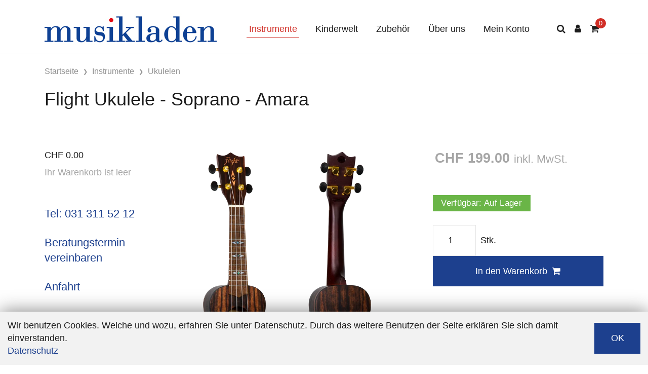

--- FILE ---
content_type: text/html; charset=utf-8
request_url: https://shop.musikladen.be/instrumente/ukulelen/DUS460AMARA
body_size: 15168
content:
<!DOCTYPE html>
<html class="" lang="de">
    <head>
        <title>Musikladen Bern Flight Ukulele - Soprano - Amara</title>
        <meta http-equiv="Content-Type" content="text/html; charset=utf-8" />
        <meta name="format-detection" content="telephone=no"/>

            <meta name="generator" content="Rent-a-Shop (www.rent-a-shop.ch)" />
            <meta name="viewport" content="width=device-width, initial-scale=1" />
            <link rel="canonical" href="https://shop.musikladen.be/instrumente/ukulelen/sopran-ukulele/DUS460AMARA" />



                <script src="/v260115160453/metades.web.core/js/metades/service.ajax.js"></script>
                <script defer src="/v260115160546/ras.managed-templates/thanos/Assets/js/vendor.bundle.js"></script>
                <script defer src="/v260115160546/ras.managed-templates/thanos/Assets/js/theme.bundle.js"></script>
                <script defer src="/v260115160546/ras.managed-templates/thanos/Assets/js/custom.js"></script>
                <script defer src="/v260115160453/metades.web.core/FileSystem/js/general-functions.js"></script>
                <script defer src="/v260115160453/metades.web.core/js/metades/metades.web.core.js"></script>
                <script defer src="/v260115160453/metades.web.core/js/toastmessage/toastmessage.js"></script>
                <script defer src="/v260115160546/ras.managed-templates/thanos/js/thanos.js"></script>
                <script defer src="https://www.googletagmanager.com/gtag/js?id=UA-46677625-2"></script>
                <script defer src="/v260115160453/metades.web.core/FileSystem/js/cookieconsent.js"></script>
                <script defer src="/v260115160513/metades.sitemaker.core/js/msw-search.js"></script>
                <script defer src="/v260115160513/metades.sitemaker.core/Client/dist/sitemaker-shared.js"></script>
                <script defer src="/v260115160513/metades.sitemaker.core/Client/dist/cms-frontend.js"></script>
                <script defer src="/v260115160530/metades.shop/Client/dist/shop-frontend.js"></script>

         
            <link href="/v260115160546/ras.managed-templates/thanos/Assets/css/libs.bundle.css" rel="stylesheet" type="text/css" media="all" />
            <link href="/v260115160546/ras.managed-templates/thanos/Assets/css/theme.bundle.css" rel="stylesheet" type="text/css" media="all" />
            <link href="/v260115160546/ras.managed-templates/thanos/Assets/css/custom.css" rel="stylesheet" type="text/css" media="all" />
            <link href="/v260115160453/metades.web.core/Data/Forms/FormStyles.css" rel="stylesheet" type="text/css" media="all" />

            <style>
                .mwfs-tiny-image-plugin .ajax-module-container{padding:10px}.imgbaseline{vertical-align:baseline}.imgtop{vertical-align:top}.imgmiddle{vertical-align:middle}.imgbottom{vertical-align:bottom}.imgtexttop{vertical-align:text-top}.imgtextbottom{vertical-align:text-bottom}.imgleft{float:left;clear:left;margin-bottom:5px;margin-right:10px}.imgright{float:right;clear:right;margin-bottom:5px;margin-left:10px}.rt-smallfs{font-size:90%}.rt-vsmallfs{font-size:80%}.rt-normalfs{font-size:100%}.rt-bigfs{font-size:120%}.rt-vbigfs{font-size:140%}.rt-bigfs *,.rt-normalfs *,.rt-smallfs *,.rt-vbigfs *,.rt-vsmallfs *{font-size:inherit}
            </style>
            <style>
                :root {--page-background-color: #ffffff; --inner-background-color: #ffffff; --primary: #1d408e; --primary-hover: #000000; --primary-font-color: #ffffff; --border-color: #e7e7e7; --accent-color: #d12e26; --muted-font-color: #a6a6a6; --default-font-color: #1c1c1c; --preheader-background-color: #ffffff; --preheader-font-color: #1f1f1f; --breadcrumb-title-color: #1c1c1c; --breadcrumb-link-color: #909090; --footer-background-color: #1f1f1f; --footer-font-color: #ffffff; --success-color: #6AB547; --warning-color: #FFC800; --danger-color: #ff6f61; --input-background-color: #ffffff; --input-font-color: #1c1c1c; --default-line-height: 1.4; --default-link-color: #1d408e; --default-link-hover-color: #000000; --default-h1-font-size: 201%; --default-h2-font-size: 201%; --default-h3-font-size: 237%; --default-h4-font-size: 189%; --default-h5-font-size: 140%; --preheader-font-size: 0%; --default-font-size: 18px; }

            </style>
        
            <script>
                //<![CDATA[ 
                mwc_service_meta_appid = "d3aa681d-ada5-4492-9c61-074dd51c9a8c"
                //]]>
            </script>
            <script>
                //<![CDATA[ 
                mwc_service_meta_appsubpath = ""
                //]]>
            </script>

            <script>
                document.addEventListener("DOMContentLoaded", function () {
mwcClientCode.Execute("Metades.Sitemaker.CMS.ICmsPageContext", "EnterPage",  [ "14f1762e-946a-47bd-a66e-b19d364be7b0" ] );                });
            </script>

<meta property="og:type" content="product">
<meta property="og:title" content="Flight Ukulele - Soprano - Amara">
<meta property="og:url" content="https://shop.musikladen.be/instrumente/ukulelen/sopran-ukulele/DUS460AMARA">
<meta property="og:description" content="Oberteil: Amara, Seite/Rückseite: Amara, Hals: Okoume, F/b: Walnuss, inklusive Tasche  Körper Korpusform: Sopran (12 Bünde) Oben: Amara Rückseite &amp; Seite: Amara Steg: Nussbaum  Nacken Hals: Afrikanisches Okoume Griffbrett: Nussbaum Sattel &amp; Sattel: Knochen Sattelbreite: 35 mm  Sonstiges Positionsmarkierungen: 5., 7. und 10. Bund. Premium-Features: Gewölbter Boden, Gold-Druckguss-Getriebemechaniken, Aquila Super Nylgut-Saiten, seitliche Punkte. Inklusive gepolstertem Gigbag und Anleitungsheft!">
<meta property="og:image" content="https://shop.musikladen.be/files/v220124141700/shop/DUS460 AMARA_2.png">
<meta property="product:price:amount" content="199.00"><meta property="product:price:currency" content="CHF"><link rel="stylesheet" type="text/css" href="/files/v250911093258/css/css_stylesheet.css" media="screen" />

<!-- Google Tag Manager -->
<script>
(function(w,d,s,l,i){w[l]=w[l]||[];w[l].push({'gtm.start':
new Date().getTime(),event:'gtm.js'});var f=d.getElementsByTagName(s)[0],
j=d.createElement(s),dl=l!='dataLayer'?'&l='+l:'';j.async=true;j.src=
'https://www.googletagmanager.com/gtm.js?id='+i+dl;f.parentNode.insertBefore(j,f);
})(window,document,'script','dataLayer','GTM-WZG77J5');
</script>
<!-- End Google Tag Manager -->
<link rel="icon" type="image/jpeg" href="/files/v250911090521/upload/favicon musikladen bern.jpg.crop-res-16x16.jpg" sizes="16x16"><link rel="icon" type="image/jpeg" href="/files/v250911090521/upload/favicon musikladen bern.jpg.crop-res-32x32.jpg" sizes="32x32"><link rel="icon" type="image/jpeg" href="/files/v250911090521/upload/favicon musikladen bern.jpg.crop-res-96x96.jpg" sizes="96x96"><link rel="icon" type="image/jpeg" href="/files/v250911090521/upload/favicon musikladen bern.jpg.crop-res-192x192.jpg" sizes="192x192"><link rel="apple-touch-icon" sizes="180x180" href="/files/v250911090521/upload/favicon musikladen bern.jpg.crop-res-180x180.jpg"><link rel="icon" href="data:;base64,iVBORw0KGgo=">
                    <script>
                     window.dataLayer = window.dataLayer || [];
                     function gtag(){dataLayer.push(arguments);}
                     gtag('js', new Date());
                 
                     gtag('config', 'UA-46677625-2');
                    </script>
                <script type="text/javascript">
                    document.addEventListener("DOMContentLoaded", function() {
                        CookieConsentShow('','Wir benutzen Cookies. Welche und wozu, erfahren Sie unter Datenschutz. Durch das weitere Benutzen der Seite erkl&#228;ren Sie sich damit einverstanden.','/datenschutz','Datenschutz','OK');
                    });
                </script>    </head>

    <body class="page-frame tpl">
        




<a href="javascript:JumpToContent();" class="jump_to_content">Zum Inhalt springen</a>





<header class="msw-header header-1">
    <!-- Topbar-->

    <div class="navbar navbar-topbar navbar-expand-xl">
        <div class="container">
            <div class="topbar-text d-md-inline-block heading-xxxs">
                <p>info@musikladen.be</p>
            </div>
            <div class="topbar-text d-md-inline-block heading-xxxs">
                <p>031 311 52 12</p>
            </div>
        </div>
    </div>

    <div class="navbar navbar-main navbar-expand-lg border-bottom">
        <div class="container">
                <a class="navbar-brand" href="/"><img src="/files/v200713104953/upload/musikladen_logo-RGB%20klein.jpg.res-340x110.jpg" width="340" height="63" alt="Logo" class="d-block"/></a>
            <button class="navbar-toggler" type="button" data-bs-toggle="collapse" data-bs-target="#navbarCollapse" aria-controls="navbarCollapse" aria-expanded="false" aria-label="Toggle navigation">
                <i class="fa fa-bars"></i>
            </button>

            <div class="navbar-collapse collapse" id="navbarCollapse">
                <ul class="navbar-nav navbar-nav-main flex-wrap mx-auto"><li class="nav-item dropdown">  <a class="nav-link dropdown-toggle dropdown-toggle-lg-d-none active" href="/instrumente" data-bs-toggle="dropdown" data-bs-auto-close="outside" aria-expanded="false">Instrumente</a>  <ul class="dropdown-menu" style="--itemcount: 10"><li class="dropdown">  <a class="dropdown-item dropdown-toggle " href="/instrumente/pianos" data-bs-toggle="dropdown" data-bs-auto-close="outside" aria-expanded="false">Pianos</a>  <ul class="dropdown-menu" style="--itemcount: 10"><li>  <a class="dropdown-item " href="/instrumente/pianos/premium-clavinovas" >CLP Digitalpianos</a></li><li>  <a class="dropdown-item " href="/instrumente/pianos/cvp-digitalpianos" >CVP Digitalpianos</a></li><li>  <a class="dropdown-item " href="/instrumente/pianos/csp-digitalpianos" >CSP Digitalpianos</a></li><li>  <a class="dropdown-item " href="/instrumente/pianos/klaviere-silent-transacoustic" >Klaviere (Silent &amp; TransAcoustic)</a></li><li>  <a class="dropdown-item " href="/instrumente/pianos/kayserburg-klaviere" >Kayserburg Klaviere</a></li><li>  <a class="dropdown-item " href="/instrumente/pianos/kayserburg-flugel" >Kayserburg Fl&#252;gel</a></li><li>  <a class="dropdown-item " href="/instrumente/pianos/yamaha-flugel" >Yamaha Fl&#252;gel</a></li><li>  <a class="dropdown-item " href="/instrumente/pianos/kleinklaviere" >Kleinklaviere</a></li><li>  <a class="dropdown-item " href="/instrumente/pianos/hybrid-avantgrand" >Hybrid &amp; AvantGrand</a></li><li>  <a class="dropdown-item " href="/instrumente/pianos/portable-pianos" >Portable und Arius</a></li>  </ul></li><li class="dropdown">  <a class="dropdown-item dropdown-toggle " href="/instrumente/gitarren" data-bs-toggle="dropdown" data-bs-auto-close="outside" aria-expanded="false">Gitarren</a>  <ul class="dropdown-menu" style="--itemcount: 6"><li class="dropdown">  <a class="dropdown-item dropdown-toggle " href="/instrumente/gitarren/klassik-konzertgitarren" data-bs-toggle="dropdown" data-bs-auto-close="outside" aria-expanded="false">Klassik- &amp; Konzertgitarren</a>  <ul class="dropdown-menu" style="--itemcount: 6"><li>  <a class="dropdown-item " href="/instrumente/gitarren/klassik-konzertgitarren/tourplayer-gitarren" >TourPlayer Gitarren</a></li><li>  <a class="dropdown-item " href="/instrumente/gitarren/klassik-konzertgitarren/klassik-nylon-1-4" >Klassik Nylon 1/4</a></li><li>  <a class="dropdown-item " href="/instrumente/gitarren/klassik-konzertgitarren/klassik-nylon-1-2" >Klassik Nylon 1/2</a></li><li>  <a class="dropdown-item " href="/instrumente/gitarren/klassik-konzertgitarren/klassik-nylon-3-4" >Klassik Nylon 3/4</a></li><li>  <a class="dropdown-item " href="/instrumente/gitarren/klassik-konzertgitarren/klassik-nylon-7-8" >Klassik Nylon 7/8</a></li><li>  <a class="dropdown-item " href="/instrumente/gitarren/klassik-konzertgitarren/klassik-nylon-4-4" >Klassik Nylon 4/4</a></li>  </ul></li><li>  <a class="dropdown-item " href="/instrumente/gitarren/dowina-gitarren" >Dowina Gitarren</a></li><li>  <a class="dropdown-item " href="/instrumente/gitarren/larrivee" >Larriv&#233;e</a></li><li>  <a class="dropdown-item " href="/instrumente/gitarren/lava-gitarren" >Lava Gitarren</a></li><li>  <a class="dropdown-item " href="/instrumente/gitarren/-e-gitarren" >E-Gitarren</a></li><li>  <a class="dropdown-item " href="/instrumente/gitarren/americana-series" >Americana Series</a></li><li>  <a class="dropdown-item " href="/instrumente/gitarren/guitarlelen" >Guitarlelen</a></li><li>  <a class="dropdown-item " href="/instrumente/gitarren/viwaldy-gitarren" >ViWaldy Gitarren</a></li><li>  <a class="dropdown-item " href="/instrumente/gitarren/akustik-bassgitarren" >Akustik Bassgitarren</a></li><li>  <a class="dropdown-item " href="/instrumente/gitarren/e-bassgitarren" >E-Bassgitarren</a></li><li>  <a class="dropdown-item " href="/instrumente/gitarren/banjos" >Banjos</a></li><li>  <a class="dropdown-item " href="/instrumente/gitarren/mandolinen" >Mandolinen</a></li>  </ul></li><li class="dropdown">  <a class="dropdown-item dropdown-toggle active" href="/instrumente/ukulelen" data-bs-toggle="dropdown" data-bs-auto-close="outside" aria-expanded="false">Ukulelen</a>  <ul class="dropdown-menu" style="--itemcount: 8"><li>  <a class="dropdown-item " href="/instrumente/ukulelen/premium-ukulelen" >Premium Ukulelen</a></li><li>  <a class="dropdown-item " href="/instrumente/ukulelen/flight-travel-ukulelen" >Flight Travel Ukulelen</a></li><li>  <a class="dropdown-item " href="/instrumente/ukulelen/sopran-ukulele" >Sopran</a></li><li>  <a class="dropdown-item " href="/instrumente/ukulelen/concert-ukulelen" >Concert</a></li><li>  <a class="dropdown-item " href="/instrumente/ukulelen/tenor-ukulele" >Tenor</a></li><li>  <a class="dropdown-item " href="/instrumente/ukulelen/bariton-ukulele" >Bariton</a></li><li>  <a class="dropdown-item " href="/instrumente/ukulelen/bass-ukulele" >Bass</a></li><li>  <a class="dropdown-item " href="/instrumente/ukulelen/electric-ukulelen" >Electric-Ukulelen</a></li>  </ul></li><li class="dropdown">  <a class="dropdown-item dropdown-toggle " href="/instrumente/meinl-sonic-energy" data-bs-toggle="dropdown" data-bs-auto-close="outside" aria-expanded="false">Meinl Sonic Energy</a>  <ul class="dropdown-menu" style="--itemcount: 4"><li>  <a class="dropdown-item " href="/instrumente/meinl-sonic-energy/handpans" >Handpans</a></li><li>  <a class="dropdown-item " href="/instrumente/meinl-sonic-energy/steel-tongue-drums" >Steel Tongue Drums</a></li><li>  <a class="dropdown-item " href="/instrumente/meinl-sonic-energy/flow-chimes" >Flow Chimes</a></li><li>  <a class="dropdown-item " href="/instrumente/meinl-sonic-energy/energy-chimes" >Energy Chimes</a></li><li>  <a class="dropdown-item " href="/instrumente/meinl-sonic-energy/singing-bowls" >Singing Bowls</a></li><li>  <a class="dropdown-item " href="/instrumente/meinl-sonic-energy/gongs" >Gongs</a></li><li class="dropdown">  <a class="dropdown-item dropdown-toggle " href="/instrumente/meinl-sonic-energy/tuning-forks" data-bs-toggle="dropdown" data-bs-auto-close="outside" aria-expanded="false">Tuning Forks</a>  <ul class="dropdown-menu" style="--itemcount: 4"><li>  <a class="dropdown-item " href="/instrumente/meinl-sonic-energy/tuning-forks/therapie-stimmgabeln" >Therapie Stimmgabeln</a></li><li>  <a class="dropdown-item " href="/instrumente/meinl-sonic-energy/tuning-forks/spezial-stimmgabeln" >Spezial Stimmgabeln</a></li><li>  <a class="dropdown-item " href="/instrumente/meinl-sonic-energy/tuning-forks/stimmgabel-sets" >Stimmgabel Sets</a></li><li>  <a class="dropdown-item " href="/instrumente/meinl-sonic-energy/tuning-forks/stimmgabelfusse-halter-cases" >Stimmgabelf&#252;sse, Halter &amp; Cases</a></li>  </ul></li><li>  <a class="dropdown-item " href="/instrumente/meinl-sonic-energy/sound-effects" >Sound Effects</a></li><li>  <a class="dropdown-item " href="/instrumente/meinl-sonic-energy/frame-drums" >Frame Drums</a></li><li>  <a class="dropdown-item " href="/instrumente/meinl-sonic-energy/didgeridoos" >Didgeridoos</a></li>  </ul></li><li class="dropdown">  <a class="dropdown-item dropdown-toggle " href="/instrumente/schlagzeuge" data-bs-toggle="dropdown" data-bs-auto-close="outside" aria-expanded="false">Schlagzeuge</a>  <ul class="dropdown-menu" style="--itemcount: 7"><li>  <a class="dropdown-item " href="/instrumente/schlagzeuge/drumsets-standard" >Drumsets Standard</a></li><li>  <a class="dropdown-item " href="/instrumente/schlagzeuge/drumsets-premium" >Drumsets Premium</a></li><li>  <a class="dropdown-item " href="/instrumente/schlagzeuge/snares" >Snares</a></li><li>  <a class="dropdown-item " href="/instrumente/schlagzeuge/toms" >Toms</a></li><li>  <a class="dropdown-item " href="/instrumente/schlagzeuge/bassdrums" >Bassdrums</a></li><li>  <a class="dropdown-item " href="/instrumente/schlagzeuge/pedals-schlagzeuge" >Pedals</a></li><li>  <a class="dropdown-item " href="/instrumente/schlagzeuge/thrones" >Thrones</a></li><li class="dropdown">  <a class="dropdown-item dropdown-toggle " href="/instrumente/schlagzeuge/becken" data-bs-toggle="dropdown" data-bs-auto-close="outside" aria-expanded="false">Becken</a>  <ul class="dropdown-menu" style="--itemcount: 7"><li>  <a class="dropdown-item " href="/instrumente/schlagzeuge/becken/splash" >Splash</a></li><li>  <a class="dropdown-item " href="/instrumente/schlagzeuge/becken/hihat" >Hihat</a></li><li>  <a class="dropdown-item " href="/instrumente/schlagzeuge/becken/crash" >Crash</a></li><li>  <a class="dropdown-item " href="/instrumente/schlagzeuge/becken/meinl-hcs" >Meinl HCS</a></li><li>  <a class="dropdown-item " href="/instrumente/schlagzeuge/becken/meinl-byzance" >Meinl Byzance</a></li><li>  <a class="dropdown-item " href="/instrumente/schlagzeuge/becken/meinl-pure-alloy" >Meinl Pure Alloy</a></li><li>  <a class="dropdown-item " href="/instrumente/schlagzeuge/becken/meinl-classic-custom" >Meinl Classic Custom</a></li>  </ul></li><li>  <a class="dropdown-item " href="/instrumente/schlagzeuge/cymbal-sets" >Cymbal Sets</a></li><li>  <a class="dropdown-item " href="/instrumente/schlagzeuge/hardware-sets" >Hardware Sets</a></li><li>  <a class="dropdown-item " href="/instrumente/schlagzeuge/snarestands" >Snarestands</a></li><li>  <a class="dropdown-item " href="/instrumente/schlagzeuge/hi-hat-stands" >Hi Hat Stands</a></li><li>  <a class="dropdown-item " href="/instrumente/schlagzeuge/more-hardware" >More Hardware</a></li><li>  <a class="dropdown-item " href="/instrumente/schlagzeuge/cymbal-drum-mutes" >Cymbal &amp; Drum Mutes</a></li><li>  <a class="dropdown-item " href="/instrumente/schlagzeuge/marching-concert" >Marching &amp; Concert</a></li>  </ul></li><li class="dropdown">  <a class="dropdown-item dropdown-toggle " href="/instrumente/cajons" data-bs-toggle="dropdown" data-bs-auto-close="outside" aria-expanded="false">Cajons</a>  <ul class="dropdown-menu" style="--itemcount: 9"><li>  <a class="dropdown-item " href="/instrumente/cajons/el-estepario-siberiano-limited-edition" >El Estepario Siberiano Limited Edition</a></li><li>  <a class="dropdown-item " href="/instrumente/cajons/artisan-series" >Artisan Series</a></li><li>  <a class="dropdown-item " href="/instrumente/cajons/woodcraft-snarecraft" >Woodcraft &amp; Snarecraft</a></li><li>  <a class="dropdown-item " href="/instrumente/cajons/jam-mini" >Jam &amp; Mini</a></li><li>  <a class="dropdown-item " href="/instrumente/cajons/headliner-slaptop" >Headliner &amp; Slaptop</a></li><li>  <a class="dropdown-item " href="/instrumente/cajons/drum-set-pickup" >Drum Set &amp; Pickup</a></li><li>  <a class="dropdown-item " href="/instrumente/cajons/divers-cajons-add-ons" >Divers Cajons &amp; Add Ons</a></li><li>  <a class="dropdown-item " href="/instrumente/cajons/bass-cajons" >Bass Cajons</a></li><li>  <a class="dropdown-item " href="/instrumente/cajons/make-your-own" >Make your own</a></li>  </ul></li><li>  <a class="dropdown-item " href="/instrumente/grosse-kalimbas" >Kalimbas</a></li><li class="dropdown">  <a class="dropdown-item dropdown-toggle " href="/instrumente/keyboards" data-bs-toggle="dropdown" data-bs-auto-close="outside" aria-expanded="false">Keyboards</a>  <ul class="dropdown-menu" style="--itemcount: 1"><li>  <a class="dropdown-item " href="/instrumente/keyboards/digital-workstations" >Digital Workstations</a></li>  </ul></li><li class="dropdown">  <a class="dropdown-item dropdown-toggle " href="/instrumente/percussion" data-bs-toggle="dropdown" data-bs-auto-close="outside" aria-expanded="false">Percussion</a>  <ul class="dropdown-menu" style="--itemcount: 10"><li>  <a class="dropdown-item " href="/instrumente/percussion/djembes" >Djembes</a></li><li>  <a class="dropdown-item " href="/instrumente/percussion/congas" >Congas</a></li><li>  <a class="dropdown-item " href="/instrumente/percussion/timbales" >Timbales</a></li><li>  <a class="dropdown-item " href="/instrumente/percussion/bongos" >Bongos</a></li><li>  <a class="dropdown-item " href="/instrumente/percussion/pickup-instruments" >Pickup Instruments</a></li><li>  <a class="dropdown-item " href="/instrumente/percussion/cowbells" >Cowbells</a></li><li>  <a class="dropdown-item " href="/instrumente/percussion/shakers-maracas" >Shakers &amp; Maracas</a></li><li>  <a class="dropdown-item " href="/instrumente/percussion/handpercussion" >Handpercussion</a></li><li>  <a class="dropdown-item " href="/instrumente/percussion/chimes" >Chimes</a></li><li>  <a class="dropdown-item " href="/instrumente/percussion/world-more" >World &amp; More</a></li>  </ul></li><li class="dropdown">  <a class="dropdown-item dropdown-toggle " href="/instrumente/akkordeons" data-bs-toggle="dropdown" data-bs-auto-close="outside" aria-expanded="false">Akkordeons</a>  <ul class="dropdown-menu" style="--itemcount: 5"><li>  <a class="dropdown-item " href="/instrumente/akkordeons/chromatisch-knopf" >Chromatisch Knopf</a></li><li>  <a class="dropdown-item " href="/instrumente/akkordeons/chromatisch-piano" >Chromatisch Piano</a></li><li>  <a class="dropdown-item " href="/instrumente/akkordeons/diatonisch-knopf" >Diatonisch Knopf</a></li><li>  <a class="dropdown-item " href="/instrumente/akkordeons/mycolor" >MyColor</a></li><li>  <a class="dropdown-item " href="/instrumente/akkordeons/akkordeonzubehor" >Akkordeonzubeh&#246;r</a></li>  </ul></li><li class="dropdown">  <a class="dropdown-item dropdown-toggle " href="/instrumente/mundharmonikas" data-bs-toggle="dropdown" data-bs-auto-close="outside" aria-expanded="false">Mundharmonikas</a>  <ul class="dropdown-menu" style="--itemcount: 7"><li>  <a class="dropdown-item " href="/instrumente/mundharmonikas/diatonisch" >Diatonisch</a></li><li>  <a class="dropdown-item " href="/instrumente/mundharmonikas/chromatisch" >Chromatisch</a></li><li>  <a class="dropdown-item " href="/instrumente/mundharmonikas/signatures" >Signatures</a></li><li>  <a class="dropdown-item " href="/instrumente/mundharmonikas/orchestra" >Orchestra</a></li><li>  <a class="dropdown-item " href="/instrumente/mundharmonikas/tremolo" >Tremolo</a></li><li>  <a class="dropdown-item " href="/instrumente/mundharmonikas/octave" >Octave</a></li><li>  <a class="dropdown-item " href="/instrumente/mundharmonikas/miniature" >Miniatures und Zubeh&#246;r</a></li>  </ul></li><li class="dropdown">  <a class="dropdown-item dropdown-toggle " href="/instrumente/orff-mallets" data-bs-toggle="dropdown" data-bs-auto-close="outside" aria-expanded="false">Orff &amp; Mallets</a>  <ul class="dropdown-menu" style="--itemcount: 9"><li>  <a class="dropdown-item " href="/instrumente/orff-mallets/glockenspiele" >Glockenspiele</a></li><li>  <a class="dropdown-item " href="/instrumente/orff-mallets/xylophone" >Xylophone</a></li><li>  <a class="dropdown-item " href="/instrumente/orff-mallets/metallophone" >Metallophone</a></li><li>  <a class="dropdown-item " href="/instrumente/orff-mallets/klingende-stabe" >Klingende St&#228;be</a></li><li>  <a class="dropdown-item " href="/instrumente/orff-mallets/percussions" >Percussions</a></li><li>  <a class="dropdown-item " href="/instrumente/orff-mallets/pauken" >Pauken</a></li><li>  <a class="dropdown-item " href="/instrumente/orff-mallets/kleinpercussion" >Kleinpercussion</a></li><li>  <a class="dropdown-item " href="/instrumente/orff-mallets/schlaegel" >Schl&#228;gel</a></li><li>  <a class="dropdown-item " href="/instrumente/orff-mallets/orff-ersatzteile" >Orff Ersatzteile</a></li>  </ul></li><li>  <a class="dropdown-item " href="/instrumente/geschenkkarten" >Geschenkkarten</a></li><li>  <a class="dropdown-item " href="/instrumente/die-liebesnote" >Die Liebesnote</a></li><li class="dropdown">  <a class="dropdown-item dropdown-toggle " href="/instrumente/aktion" data-bs-toggle="dropdown" data-bs-auto-close="outside" aria-expanded="false">Aktion</a>  <ul class="dropdown-menu" style="--itemcount: 1"><li>  <a class="dropdown-item " href="/instrumente/aktion/sonor-aqx-bundle-aktionen" >Sonor AQX BUNDLE Aktionen</a></li>  </ul></li>  </ul></li><li class="nav-item dropdown">  <a class="nav-link dropdown-toggle dropdown-toggle-lg-d-none " href="/kinderwelt" data-bs-toggle="dropdown" data-bs-auto-close="outside" aria-expanded="false">Kinderwelt</a>  <ul class="dropdown-menu" style="--itemcount: 9"><li>  <a class="dropdown-item " href="/kinderwelt/miniklaviere-pearl-river-up95" >Miniklaviere Pearl River</a></li><li class="dropdown">  <a class="dropdown-item dropdown-toggle " href="/kinderwelt/kinderpercussion" data-bs-toggle="dropdown" data-bs-auto-close="outside" aria-expanded="false">Kinderpercussion</a>  <ul class="dropdown-menu" style="--itemcount: 9"><li>  <a class="dropdown-item " href="/kinderwelt/kinderpercussion/hand-percussion" >Hand Percussion</a></li><li>  <a class="dropdown-item " href="/kinderwelt/kinderpercussion/shakers" >Shakers</a></li><li>  <a class="dropdown-item " href="/kinderwelt/kinderpercussion/greentones" >Greentones</a></li><li>  <a class="dropdown-item " href="/kinderwelt/kinderpercussion/rhythm-sets" >Rhythm Sets</a></li><li>  <a class="dropdown-item " href="/kinderwelt/kinderpercussion/frame-drums-fur-kinder" >Frame Drums f&#252;r Kinder</a></li><li>  <a class="dropdown-item " href="/kinderwelt/kinderpercussion/kindercajons" >Kindercajons</a></li><li>  <a class="dropdown-item " href="/kinderwelt/kinderpercussion/kinderbongos" >Kinderbongos</a></li><li>  <a class="dropdown-item " href="/kinderwelt/kinderpercussion/kinderdjembes" >Kinderdjembes</a></li><li>  <a class="dropdown-item " href="/kinderwelt/kinderpercussion/kindercongas" >Kindercongas</a></li>  </ul></li><li class="dropdown">  <a class="dropdown-item dropdown-toggle " href="/kinderwelt/blockfloten" data-bs-toggle="dropdown" data-bs-auto-close="outside" aria-expanded="false">Blockfl&#246;ten</a>  <ul class="dropdown-menu" style="--itemcount: 4"><li>  <a class="dropdown-item " href="/kinderwelt/blockfloten/alegra-line" >Alegra Line</a></li><li>  <a class="dropdown-item " href="/kinderwelt/blockfloten/melody-line" >Melody Line</a></li><li>  <a class="dropdown-item " href="/kinderwelt/blockfloten/musica-line" >Musica Line</a></li><li>  <a class="dropdown-item " href="/kinderwelt/blockfloten/classic-line" >Classic Line</a></li>  </ul></li><li class="dropdown">  <a class="dropdown-item dropdown-toggle " href="/kinderwelt/kinderukulelen" data-bs-toggle="dropdown" data-bs-auto-close="outside" aria-expanded="false">Kinderukulelen</a>  <ul class="dropdown-menu" style="--itemcount: 2"><li>  <a class="dropdown-item " href="/kinderwelt/kinderukulelen/flight" >Flight</a></li><li>  <a class="dropdown-item " href="/kinderwelt/kinderukulelen/keiki" >Keiki</a></li>  </ul></li><li>  <a class="dropdown-item " href="/kinderwelt/kinderglockenspiele" >Kinderglockenspiele</a></li><li>  <a class="dropdown-item " href="/kinderwelt/kindermundharmonikas" >Kindermundharmonikas</a></li><li>  <a class="dropdown-item " href="/kinderwelt/melodicas" >Melodicas</a></li><li>  <a class="dropdown-item " href="/kinderwelt/kalimbas" >Kalimbas</a></li><li>  <a class="dropdown-item " href="/kinderwelt/kinderakkordeons" >Kinderakkordeons</a></li><li>  <a class="dropdown-item " href="/kinderwelt/kazoos" >Kazoos</a></li>  </ul></li><li class="nav-item dropdown">  <a class="nav-link dropdown-toggle dropdown-toggle-lg-d-none " href="/zubehor" data-bs-toggle="dropdown" data-bs-auto-close="outside" aria-expanded="false">Zubeh&#246;r</a>  <ul class="dropdown-menu" style="--itemcount: 8"><li class="dropdown">  <a class="dropdown-item dropdown-toggle " href="/zubehor/saitenwelt" data-bs-toggle="dropdown" data-bs-auto-close="outside" aria-expanded="false">Saitenwelt</a>  <ul class="dropdown-menu" style="--itemcount: 8"><li>  <a class="dropdown-item " href="/zubehor/saitenwelt/stimmgerate" >Stimmger&#228;te</a></li><li>  <a class="dropdown-item " href="/zubehor/saitenwelt/capodaster" >Capodaster</a></li><li>  <a class="dropdown-item " href="/zubehor/saitenwelt/gurte-straps" >Gurte &amp; Straps</a></li><li>  <a class="dropdown-item " href="/zubehor/saitenwelt/staender-wandhaenger" >St&#228;nder &amp; Wandh&#228;nger</a></li><li>  <a class="dropdown-item " href="/zubehor/saitenwelt/fussbanke" >Fussb&#228;nke</a></li><li>  <a class="dropdown-item " href="/zubehor/saitenwelt/saiten" >Saiten</a></li><li>  <a class="dropdown-item " href="/zubehor/saitenwelt/plektrum" >Plektrum</a></li><li>  <a class="dropdown-item " href="/zubehor/saitenwelt/hilfreiches" >Hilfreiches</a></li>  </ul></li><li class="dropdown">  <a class="dropdown-item dropdown-toggle " href="/zubehor/schlagwelt" data-bs-toggle="dropdown" data-bs-auto-close="outside" aria-expanded="false">Schlagwelt</a>  <ul class="dropdown-menu" style="--itemcount: 9"><li>  <a class="dropdown-item " href="/zubehor/schlagwelt/sticks" >Sticks</a></li><li>  <a class="dropdown-item " href="/zubehor/schlagwelt/rods" >Rods</a></li><li>  <a class="dropdown-item " href="/zubehor/schlagwelt/brushes" >Brushes</a></li><li>  <a class="dropdown-item " href="/zubehor/schlagwelt/mallets" >Mallets</a></li><li>  <a class="dropdown-item " href="/zubehor/schlagwelt/felle" >Felle</a></li><li>  <a class="dropdown-item " href="/zubehor/schlagwelt/percussionhardware" >Percussionhardware</a></li><li>  <a class="dropdown-item " href="/zubehor/schlagwelt/add-ons" >Add-Ons</a></li><li>  <a class="dropdown-item " href="/zubehor/schlagwelt/practice-pads" >Practice Pads</a></li><li>  <a class="dropdown-item " href="/zubehor/schlagwelt/teppiche" >Teppiche</a></li>  </ul></li><li class="dropdown">  <a class="dropdown-item dropdown-toggle " href="/zubehor/bags-cases" data-bs-toggle="dropdown" data-bs-auto-close="outside" aria-expanded="false">Bags &amp; Cases</a>  <ul class="dropdown-menu" style="--itemcount: 7"><li>  <a class="dropdown-item " href="/zubehor/bags-cases/gitarrenbags" >Gitarrenbags</a></li><li>  <a class="dropdown-item " href="/zubehor/bags-cases/ukulelenbags" >Ukulelenbags</a></li><li>  <a class="dropdown-item " href="/zubehor/bags-cases/cajonbags" >Cajonbags</a></li><li>  <a class="dropdown-item " href="/zubehor/bags-cases/congabags" >Congabags</a></li><li>  <a class="dropdown-item " href="/zubehor/bags-cases/djembebags" >Djembebags</a></li><li>  <a class="dropdown-item " href="/zubehor/bags-cases/akkordeonbags" >Akkordeonbags</a></li><li>  <a class="dropdown-item " href="/zubehor/bags-cases/andere" >Andere</a></li>  </ul></li><li class="dropdown">  <a class="dropdown-item dropdown-toggle " href="/zubehor/kabel-wireless" data-bs-toggle="dropdown" data-bs-auto-close="outside" aria-expanded="false">Kabel &amp; Wireless</a>  <ul class="dropdown-menu" style="--itemcount: 4"><li>  <a class="dropdown-item " href="/zubehor/kabel-wireless/instrumentenkabel" >Instrumentenkabel</a></li><li>  <a class="dropdown-item " href="/zubehor/kabel-wireless/mikrofonkabel" >Mikrofonkabel</a></li><li>  <a class="dropdown-item " href="/zubehor/kabel-wireless/lautsprecherkabel" >Lautsprecherkabel</a></li><li>  <a class="dropdown-item " href="/zubehor/kabel-wireless/wireless-system" >Wireless System</a></li>  </ul></li><li>  <a class="dropdown-item " href="/zubehor/notenstander" >Notenst&#228;nder</a></li><li class="dropdown">  <a class="dropdown-item dropdown-toggle " href="/zubehor/amplifiers" data-bs-toggle="dropdown" data-bs-auto-close="outside" aria-expanded="false">Amplifiers</a>  <ul class="dropdown-menu" style="--itemcount: 2"><li>  <a class="dropdown-item " href="/zubehor/amplifiers/ortega" >Ortega</a></li><li>  <a class="dropdown-item " href="/zubehor/amplifiers/flight" >Flight</a></li>  </ul></li><li>  <a class="dropdown-item " href="/zubehor/gehorschutz" >Geh&#246;rschutz</a></li><li>  <a class="dropdown-item " href="/zubehor/und-mehr" >und mehr...</a></li><li>  <a class="dropdown-item " href="/zubehor/pflege" >Pflege</a></li><li>  <a class="dropdown-item " href="/zubehor/zubehor-fur-mundharmonikas" >Zubeh&#246;r f&#252;r Mundharmonikas</a></li><li>  <a class="dropdown-item " href="/zubehor/handpan-zubehor" >Handpan Zubeh&#246;r</a></li><li>  <a class="dropdown-item " href="/zubehor/akkordeonwelt" >Akkordeonwelt</a></li>  </ul></li><li class="nav-item">  <a class="nav-link " href="/uber-uns" >&#220;ber uns</a></li><li class="nav-item dropdown">  <a class="nav-link dropdown-toggle dropdown-toggle-lg-d-none " href="/mein-konto" data-bs-toggle="dropdown" data-bs-auto-close="outside" aria-expanded="false">Mein Konto</a>  <ul class="dropdown-menu" style="--itemcount: 4"><li>  <a class="dropdown-item " href="/mein-konto/bestellungen" >Bestellungen</a></li><li>  <a class="dropdown-item " href="/mein-konto/daten" >Meine Daten</a></li><li>  <a class="dropdown-item " href="/mein-konto/daten" >Neu registrieren</a></li><li>  <a class="dropdown-item " href="/mein-konto/passwort" >Passwort</a></li>  </ul></li></ul>

                <ul class="navbar-nav navbar-icons flex-row me-0">
                    <li class="nav-item header-search">
                        <a class="nav-link px-2" href="javascript:RemoveHeaderBoxes();ShowSearchHeaderBox();" aria-label="Suche">
                            <i class="fa fa-search"></i>
                        </a>
                        <div class="search-box d-none">
                            <div class="headerbox-content">
                                <button type="button" class="btn-close" aria-label="Close" onclick="RemoveHeaderBoxes()"></button>
                                <div class="headerbox-header lh-fixed fs-lg">
                                    <strong class="d-block text-center">Suche</strong>
                                </div>
                                <form action="/" method="get" onsubmit="return false;" class="p-7">
                                    <div class="input-group input-group-merge">
                                        <input class="form-control msw-search-suggestion" type="text" data-searchlanguage="de" data-suggestionenabled="False" placeholder="Eingeben und Enter dr&#252;cken..." data-targetelement=".search-suggestions" required autocomplete="off">
                                        <div class="input-group-append">
                                            <button class="btn" type="submit">
                                                <i class="fa fa-search"></i>
                                            </button>
                                        </div>
                                    </div>
                                </form>
                                <div class="search-suggestions p-7">

                                </div>
                            </div>
                        </div>
                    </li>

                        <li class="nav-item header-user">
                            <a class="nav-link px-2" href="javascript:RemoveHeaderBoxes();ShowUserHeaderBox();" aria-label="Kundenbereich">
                                <i class="fa fa-user"></i>
                            </a>
                            



<div class="user-box d-none">
    <div class="headerbox-content">
        <button type="button" class="btn-close" aria-label="Close" onclick="RemoveHeaderBoxes()"></button>
        <div class="headerbox-header lh-fixed fs-lg">
            <strong class="d-block text-center">Anmelden</strong>
        </div>

        <div class="user-info p-7">
            <div id="rpc-ecf114b7-7498-4c67-a79d-be0af4dfe460">


<div class="module-frame mauth mauth-login">
<form action="/instrumente/ukulelen/DUS460AMARA" method="post" enctype="multipart/form-data">





    <div class="jowiefu">
        E-Mail: <input type="text" name="email" value="" autocomplete="off" />
        <input type="hidden" name="B4ABB189-1EF6-4181-920C-8C45BF1CC279" value="spam-filter-active" />
    </div>

    <table class="mwc-tableform">
                <tr class="val-login Username">
                        <td class="title-cell " data-title="Benutzername">Benutzername</td>
                    <td class="value-cell " colspan="1">
                            <div class="value-cell-item value-without-language">
                                


<input type="text" class="text " name="login.Username" value="" style=" " />
                            </div>

                    </td>
                </tr>
                <tr class="val-login Password">
                        <td class="title-cell " data-title="Passwort">Passwort</td>
                    <td class="value-cell " colspan="1">
                            <div class="value-cell-item value-without-language">
                                


    <input type="password" class="text " name="login.Password" value="" style=" " autocomplete="new-password" />

                            </div>

                    </td>
                </tr>
                <tr class="val-login Autologin">
                        <td class="title-cell " data-title=""></td>
                    <td class="value-cell " colspan="1">
                            <div class="value-cell-item value-without-language">
                                



<div class="checkbox-frame">
    <input type="checkbox" id="idmclbx" class="checkbox " name="login.Autologin" value="True" style=""  /> <label for="idmclbx">Angemeldet bleiben</label>
</div>
                            </div>

                    </td>
                </tr>
                <tr>
                    <td colspan="2" class="section-info-cell">
<a href="javascript:;" onClick="rpcCall(&quot;rpc-ecf114b7-7498-4c67-a79d-be0af4dfe460&quot;, &quot;/instrumente/ukulelen/DUS460AMARA/42fe22c8-0889-4f35-95ca-af2b79556754/head-user/head-login/reset&quot;, {&quot;X-MWC-ModuleRpcSource&quot;:&quot;/instrumente/ukulelen/DUS460AMARA/42fe22c8-0889-4f35-95ca-af2b79556754/head-user/head-login/login&quot;,&quot;X-MWC-ContainerElementId&quot;:&quot;rpc-ecf114b7-7498-4c67-a79d-be0af4dfe460&quot;});" class="" title="">Ich habe mein Passwort vergessen.</a>
                    </td>
                </tr>


    </table>        <div class="mwc-form-submit">
<input type="hidden" name="actionurl::228ba51f-bd71-4338-84b5-7ba36f24e5f8" value="/instrumente/ukulelen/DUS460AMARA/42fe22c8-0889-4f35-95ca-af2b79556754/head-user/head-login/submitlogin?RedirectUrl=/instrumente/ukulelen/DUS460AMARA" /><input type="submit" name="action::228ba51f-bd71-4338-84b5-7ba36f24e5f8" value="Anmelden" onclick="rpcSubmit(&quot;rpc-ecf114b7-7498-4c67-a79d-be0af4dfe460&quot;, &quot;/instrumente/ukulelen/DUS460AMARA/42fe22c8-0889-4f35-95ca-af2b79556754/head-user/head-login/submitlogin?RedirectUrl=/instrumente/ukulelen/DUS460AMARA&quot;, &quot;&quot;, {&quot;X-MWC-ModuleRpcSource&quot;:&quot;/instrumente/ukulelen/DUS460AMARA/42fe22c8-0889-4f35-95ca-af2b79556754/head-user/head-login/login&quot;,&quot;X-MWC-ContainerElementId&quot;:&quot;rpc-ecf114b7-7498-4c67-a79d-be0af4dfe460&quot;}, this);return false;" class="button " />        </div>
</form></div></div>
        </div>

            <div class="headerbox-footer justify-content-center lh-fixed fs-sm bg-inner mt-auto text-center">
                <strong>Noch kein Konto?</strong>
            </div>
            <div class="headerbox-buttons">
                <a class="w-100 btn btn-primary" href="/mein-konto/daten/6bde6538-7e97-45e0-b4dc-32efa6ef33ab/register">Registrieren</a>
            </div>
    </div>
</div>

                        </li>
                        <li class="nav-item header-cart">
                            <a class="nav-link px-2" href="javascript:RemoveHeaderBoxes();LoadInContainer('/instrumente/ukulelen/DUS460AMARA/42fe22c8-0889-4f35-95ca-af2b79556754/head-basket', 'header .header-cart');" aria-label="Warenkorb">
                                <span data-cart-items="0">
                                    <i class="fa fa-shopping-cart"></i>
                                </span>
                            </a>
                        </li>
                </ul>
            </div>
        </div>
    </div>
</header>


<div class="page-title">
        <nav class="py-5">
            <div class="container">
                <ol class="breadcrumb mb-0 fs-xs" itemscope itemtype="http://schema.org/BreadcrumbList"><li itemprop="itemListElement" itemscope itemtype="http://schema.org/ListItem" class="breadcrumb-item"><a href="/" class="" title="Startseite" itemprop="item" ><span itemprop="name">Startseite</span></a><meta itemprop="position" content="1" /></li><li itemprop="itemListElement" itemscope itemtype="http://schema.org/ListItem" class="breadcrumb-item"><a href="/instrumente" class="" title="Instrumente" itemprop="item" ><span itemprop="name">Instrumente</span></a><meta itemprop="position" content="2" /></li><li itemprop="itemListElement" itemscope itemtype="http://schema.org/ListItem" class="breadcrumb-item"><a href="/instrumente/ukulelen" class="" title="Ukulelen" itemprop="item" ><span itemprop="name">Ukulelen</span></a><meta itemprop="position" content="3" /></li></ol>
            </div>
        </nav>

        <div class="pt-7">
            <div class="container">
                <h1 class="h1 pb-5 text-center">Flight Ukulele - Soprano - Amara</h1>
            </div>
        </div>
</div>

<div class="pb-5 main-container msw-page-area" data-msw-page-area="5ff76247-ffbd-4a9d-ad84-8ce2c619b992" data-mse-page-section="main" role="main">



<div class="msw-sub-area widget-container-70651fb7-bdac-4dec-a3fe-c1190411e49b" data-mse-containerid="70651fb7-bdac-4dec-a3fe-c1190411e49b">
    


<section>
    <div class="container layout-2cols-left">
        <div class="row">
            <div class="col-12 col-xl-3 col-lg-4 col-md-12 msw-container" data-mse-containerid="left">



<article class="msw-block-area widget-container-27f5f0cc-466a-47a5-8816-59a4eb1c486c" data-mse-containerid="27f5f0cc-466a-47a5-8816-59a4eb1c486c">
    



<div class="mshop basket-info">
        <div class="basket-content mb-2">
            <span class="price"><span class="currency">CHF</span> <span class="val">0.00</span></span>
        </div>
    <div class="basket-info text-muted" style="">Ihr Warenkorb ist leer</div>
    <div class="basket-links" style="display: none;">
<a href="/warenkorb" class="baket-link btn btn-sm btn-primary" title="Anzeigen" >Anzeigen</a>             
<a href="/bestellen" class="order-link btn btn-sm btn-primary" title="Bestellen" >Bestellen</a>    </div>
</div>
</article>


<article class="msw-block-area widget-container-3fb596fa-8a00-4928-a0c0-2b873efe0728" data-mse-containerid="3fb596fa-8a00-4928-a0c0-2b873efe0728">
    <div class="msw-richtext richtext module-frame"><p><span class="rt-bigfs"><a href="tel:+41313115212" rel="">Tel: 031 311 52 12</a></span></p>
<p><span class="rt-bigfs"><a href="https://tidycal.com/musikladenbern" target="_blank">Beratungstermin vereinbaren</a></span></p>
<p><span class="rt-bigfs"><a href="https://static1.squarespace.com/static/5c30acde96d455902bad939c/t/6287924a43f25c0b2f7a7dc4/1653051991844/Lageplan-Parkplaetze-Musikschule.pdf" target="_blank">Anfahrt</a>&nbsp; <br /></span></p>
<p>&nbsp;</p></div>
</article>            </div>
            <div class="col-12 col-xl-9 col-lg-8 col-md-12 msw-container" data-mse-containerid="main">



<article class="msw-block-area widget-container-51890e67-4fd1-4e5d-a3ab-4ef30389bd26" data-mse-containerid="51890e67-4fd1-4e5d-a3ab-4ef30389bd26">
    



<div class="product-main">
    <div class="row mb-11">
        <!-- Images-->
        <div class="col-12 col-md-6">
            <div class="position-relative">
                <div class="mb-4" data-flickity='{"draggable": false, "fade": true}' id="productSlider-idb2kjh">
                            <a href="#" data-bp="/files/v220124141700/shop/DUS460 AMARA_2.png" data-bigpicture='{ "gallery": "#productSlider-idb2kjh"}' data-caption="">
                                <img src="/files/v220124141700/shop/DUS460%20AMARA_2.png.res-x.webp" width="639" height="800" alt="Flight Ukulele - Soprano - Amara" class="product-main-image card-img-top"/>
                            </a>
                            <a href="#" data-bp="/files/v220124141700/shop/DUS460-AMARA.png" data-bigpicture='{ "gallery": "#productSlider-idb2kjh"}' data-caption="">
                                <img src="/files/v220124141700/shop/DUS460-AMARA.png.res-x.webp" width="800" height="800" alt="Flight Ukulele - Soprano - Amara" class="product-main-image card-img-top"/>
                            </a>
                </div>
            </div>
                <div class="flickity-nav mx-n2 mb-10 mb-md-0" data-flickity='{"asNavFor": "#productSlider-idb2kjh", "contain": true, "wrapAround": false}'>
                        <div class="col-12 px-2" style="max-width: 113px;">
                            <div class="ratio ratio-1x1 bg-cover" style="background-image: url(/files/v220124141700/shop/DUS460%20AMARA_2.png.res-194x194.webp);"></div>

                        </div>
                        <div class="col-12 px-2" style="max-width: 113px;">
                            <div class="ratio ratio-1x1 bg-cover" style="background-image: url(/files/v220124141700/shop/DUS460-AMARA.png.res-194x194.webp);"></div>

                        </div>
                </div>
        </div>

        <!-- Product details-->
        <div class="col-12 col-md-6 ps-lg-10">
            <div class="product-details ms-auto pb-3">
                        <div class="box-price mb-7 fw-bold text-muted">
                                <del class="fs-lg me-1"></del>
                                <span class="fs-5 fw-bolder">CHF 199.00 <small>inkl. MwSt.</small></span>
                            
                        </div>

                <div class="box-text custom-bulk-prices-table">
                </div>

                <div class="fs-sm mb-9"></div>

                                <span class="stock-badge badge fs-sm mb-4" data-bulbcolor="green">Verf&#252;gbar: <span>Auf Lager</span></span>

<form action="/instrumente/ukulelen/DUS460AMARA" method="post" enctype="multipart/form-data">                                <div class="d-flex flex-wrap gap-1 align-items-center pt-2 pb-9">

                                    <input class="text quantity-number qty form-control me-2" type="number" name="shop-basket-quantity" value="1" min="1" step="1" />
                                    <span class="me-3">Stk.</span>
<input type="hidden" name="actionurl::1004cf5f-4474-4802-aaea-35b763018d2e" value="/41D12132-0B03-4F94-86F3-F7FAB82F45CD/insert-product/cyPt97b159ePC2R8QCbbOY/CORE.BASKET.MAIN?RedirectUrl=/instrumente/ukulelen/DUS460AMARA" /><button type="submit" name="action::1004cf5f-4474-4802-aaea-35b763018d2e" onclick="rpcSubmit(&quot;rpc-d2003b11-6d97-4547-830a-58b5c3a00933&quot;, &quot;/41D12132-0B03-4F94-86F3-F7FAB82F45CD/insert-product/cyPt97b159ePC2R8QCbbOY/CORE.BASKET.MAIN?RedirectUrl=/instrumente/ukulelen/DUS460AMARA&quot;, &quot;&quot;, {&quot;basket-insert-lang&quot;:&quot;de&quot;,&quot;X-MWC-ContainerElementId&quot;:&quot;rpc-d2003b11-6d97-4547-830a-58b5c3a00933&quot;}, this);return false;" class="button btn btn-primary d-block flex-fill">In den Warenkorb<i class="fa fa-shopping-cart ms-2"></i></button>                                </div>
</form>

            </div>
        </div>
        
        <div class="col-12">
        </div>

        <!-- Tabs-->
        <div class="col-12" id="tabs-idb2kjh">
            <div class="product-tabs-container mt-11 nav nav-tabs nav-overflow justify-content-start justify-content-md-center border-bottom mb-9" role="tablist">
                <a class="nav-link active" href="#tabs-idb2kjh #description" data-bs-toggle="tab" role="tab" id="generalTabLink">Produktbeschreibung</span></a>
                    <a class="nav-link" href="#tabs-idb2kjh #characteristics" data-bs-toggle="tab" role="tab">Eigenschaften</a>
            </div>

            <div class="tab-content mb-9">
                <!-- Description tab-->
                <div class="tab-pane fade active show" id="description" role="tabpanel">
                    <div class="row justify-content-center">
                        <div class="col-12 col-lg-10 col-xl-8">
                            <div class="row">
                                <div class="col-12">
                                    <p><span class="rt-bigfs">Oberteil: Amara, Seite/R&uuml;ckseite: Amara, Hals: Okoume, F/b: Walnuss, inklusive Tasche</span><br /><br /><span class="rt-bigfs">K&ouml;rper</span><br /><span class="rt-bigfs">Korpusform: Sopran (12 B&uuml;nde)</span><br /><span class="rt-bigfs">Oben: Amara</span><br /><span class="rt-bigfs">R&uuml;ckseite &amp; Seite: Amara</span><br /><span class="rt-bigfs">Steg: Nussbaum</span><br /><br /><span class="rt-bigfs">Nacken</span><br /><span class="rt-bigfs">Hals: Afrikanisches Okoume</span><br /><span class="rt-bigfs">Griffbrett: Nussbaum</span><br /><span class="rt-bigfs">Sattel &amp; Sattel: Knochen</span><br /><span class="rt-bigfs">Sattelbreite: 35 mm</span><br /><br /><span class="rt-bigfs">Sonstiges</span><br /><span class="rt-bigfs">Positionsmarkierungen: 5., 7. und 10. Bund.</span><br /><span class="rt-bigfs">Premium-Features: Gew&ouml;lbter Boden, Gold-Druckguss-Getriebemechaniken, Aquila Super Nylgut-Saiten, seitliche Punkte.</span><br /><span class="rt-bigfs">Inklusive gepolstertem Gigbag und Anleitungsheft!</span></p>
                                </div>
                            </div>
                        </div>
                    </div>
                </div>

                <!-- Characteristics tab-->
                    <div class="tab-pane fade" id="characteristics" role="tabpanel">

                        <div class="tab-table-wrapper">
                            <table class="table table-striped table-sm mb-0 product-characteristics">
                                <tbody>
                                            <tr>
                                                <td>Art.-Nr.</td>
                                                <td>DUS460-AMARA</td>
                                            </tr>
                                            <tr>
                                                <td>Hersteller</td>
                                                <td>Flight</td>
                                            </tr>
                                        <tr>
                                            <td>K&#246;rperform</td>
                                            <td>
                                                        <span>Soprano</span>
                                            </td>
                                        </tr>
                                        <tr>
                                            <td>Material R&#252;cken und Seite</td>
                                            <td>
                                                        <span>Amara</span>
                                            </td>
                                        </tr>
                                        <tr>
                                            <td>Tonabnehmer</td>
                                            <td>
                                                        <span>Nein</span>
                                            </td>
                                        </tr>
                                </tbody>
                            </table>
                        </div>
                    </div>

                <!-- Defaultlinks tab-->
                <!-- Videolinks tab-->
                <!-- Ratings tab-->
            </div>
        </div>
    </div>
</div>

<!-- references -->
    <div class="product-references-container">
            <div class="pb-5">
                <div class="title">
                    <h2>Varianten &amp; Zubeh&#246;r</h2>
                </div>

                <div class="product-references">
                    




<div class="productgallery" >
    <div class="row mx-n2">
            <div class="col-6 col-md-4 col-lg-3 px-2 mb-4 col-lg-custom">
                <div class="card product-card" data-toggle="card-collapse">


                    <a class="card-img-top d-block overflow-hidden" href="/zubehor/saitenwelt/staender-wandhaenger/flust01-gd">
<img src="[data-uri]" data-realsrc="/files/v220124141851/shop/FLUST01-GD.png.res-370x370.webp" width="370" height="370" alt="Flight Ukulele Stand - Gold"  style="aspect-ratio:800 / 800"/>                    </a>
                    <div class="card-collapse-parent">
                        <div class="card-body px-0 text-center">
                                <span class="producer-picto"><img src="[data-uri]" data-realsrc="/files/v210823161306/upload/flight%20logo.png.res-200x40.webp" width="72" height="40" alt="Flight"  style="aspect-ratio:580 / 320"/></span>
                            <div class="product-meta fs-xs pb-1">
                                    <div>Flight</div>
                            </div>
                            <h3 class="product-title mb-1 fs-base fw-bold"><a class="text-body" href="/zubehor/saitenwelt/staender-wandhaenger/flust01-gd">Flight Ukulele Stand - Gold</a></h3>
                                <div class="product-price fw-bold text-muted">
                                            <del class=" fs-xs"></del>
                                        <span class="fw-bolder"> CHF 19.90</span>
                                </div>
                                <div class="stock-badge badge" data-bulbcolor="green">
                                    <span>Auf Lager</span>
                                </div>
                        </div>
                            <div class="card-collapse collapse">
                                <div class="card-footer px-0 pt-0 text-center">
<form action="/instrumente/ukulelen/DUS460AMARA" method="post" enctype="multipart/form-data"><input type="hidden" name="actionurl::648828e9-8d3a-458a-829a-7b0850541dc7" value="/41D12132-0B03-4F94-86F3-F7FAB82F45CD/insert-product/emQUynlrq4txXbxQNWej57/CORE.BASKET.MAIN?RedirectUrl=/instrumente/ukulelen/DUS460AMARA" /><button type="submit" name="action::648828e9-8d3a-458a-829a-7b0850541dc7" onclick="rpcSubmit(&quot;rpc-26d03c85-8c3b-4a6c-af8c-1404f2430d8a&quot;, &quot;/41D12132-0B03-4F94-86F3-F7FAB82F45CD/insert-product/emQUynlrq4txXbxQNWej57/CORE.BASKET.MAIN?RedirectUrl=/instrumente/ukulelen/DUS460AMARA&quot;, &quot;&quot;, {&quot;basket-insert-lang&quot;:&quot;de&quot;,&quot;X-MWC-ContainerElementId&quot;:&quot;rpc-26d03c85-8c3b-4a6c-af8c-1404f2430d8a&quot;}, this);return false;" class="button btn btn-sm btn-primary w-100">In den Warenkorb<i class="fa fa-shopping-cart ms-2"></i></button></form>                                </div>
                            </div>
                    </div>
                </div>
            </div>
    </div>
</div>









                </div>
            </div>
    </div>

<script type="application/ld+json">
    {
	  "@context": "http://schema.org",
          "@type": "Product",
          "image": "https://shop.musikladen.be/files/v220124141700/shop/DUS460 AMARA_2.png",
              "brand": {
                          "@type": "Brand",
                          "name": "Flight"
                    },
          "gtin13": "3830054908505",
          
          "url": "https://shop.musikladen.be/instrumente/ukulelen/sopran-ukulele/DUS460AMARA",
          "name": "Flight Ukulele - Soprano - Amara",
          "sku": "DUS460-AMARA",
          "description": "Oberteil: Amara, Seite/Rückseite: Amara, Hals: Okoume, F/b: Walnuss, inklusive Tasche  Körper Korpusform: Sopran (12 Bünde) Oben: Amara Rückseite &amp; Seite: Amara Steg: Nussbaum  Nacken Hals: Afrikanisches Okoume Griffbrett: Nussbaum Sattel &amp; Sattel: Knochen Sattelbreite: 35 mm  Sonstiges Positionsmarkierungen: 5., 7. und 10. Bund. Premium-Features: Gewölbter Boden, Gold-Druckguss-Getriebemechaniken, Aquila Super Nylgut-Saiten, seitliche Punkte. Inklusive gepolstertem Gigbag und Anleitungsheft!",
	      "offers": {
	          "@type": "Offer",
              "url": "https://shop.musikladen.be/instrumente/ukulelen/sopran-ukulele/DUS460AMARA",
	          "price": "199.00", "priceCurrency": "CHF",
	          "availability": "http://schema.org/InStock",
              "priceValidUntil": "2027-01-17",
              "itemCondition": "https://schema.org/NewCondition"
	      }
    }
    </script>
</article>            </div>
        </div>
    </div>
</section>
</div></div>
<footer class="footer msw-page-area bg-cover" data-msw-page-area="7bd81fb9-89cb-49dc-9fa5-58918532638d" data-mse-page-section="footer">
</footer><div class="msa-generator-teaser"><span>Software: <a href="https://www.rent-a-shop.ch?utm_source=raslink&utm_medium=link&utm_campaign=linkfooterras&utm_id=linkfooterras" target="_blank">Rent-a-Shop.ch</a></span></div>
            <link href="/v260115160453/metades.web.core/Stylesheets/font-awesome4/css/font-awesome.css" rel="stylesheet" type="text/css" media="all" />
            <link href="/v260115160453/metades.web.core/js/toastmessage/toastmessage.css" rel="stylesheet" type="text/css" media="all" />
            <link href="/v260115160513/metades.sitemaker.core/style/msa-generator-teaser.css" rel="stylesheet" type="text/css" media="all" />
    </body>
</html>

--- FILE ---
content_type: text/javascript
request_url: https://shop.musikladen.be/v260115160546/ras.managed-templates/thanos/Assets/js/theme.bundle.js
body_size: 2785
content:
(()=>{var e,t={2250:()=>{},3781:()=>{document.querySelectorAll('[data-toggle="form-caption"]').forEach((e=>{e.addEventListener("change",(function(){const t=document.querySelector(e.dataset.target),o=e.value;t.innerHTML=o}))}))},4899:()=>{document.querySelectorAll(".img-comp-input").forEach((e=>{"input change".split(" ").forEach((function(t){e.addEventListener(t,(function(){!function(e){const t=e.parentElement.querySelector(".img-comp-front"),o=e.parentElement.querySelector(".img-comp-handle");t.style.maxWidth=e.value+"%",o.style.left=e.value+"%"}(e)}))}))}))},9328:()=>{document.querySelectorAll("[data-map]").forEach((e=>{const t=parseInt(e.getAttribute("data-zoom")),o=JSON.parse(e.getAttribute("data-markers")),n={lat:o[0].position[0],lng:o[0].position[1]},a=new google.maps.Map(e,{center:n,zoom:t,disableDefaultUI:!0}),r=new google.maps.LatLngBounds;o.forEach((function(e,t){const o={lat:e.position[0],lng:e.position[1]},n=new google.maps.InfoWindow({content:e.info}),l=new google.maps.Marker({position:o,map:a});l.addListener("click",(function(){n.open(a,l)})),r.extend(o)})),t||a.fitBounds(r)}))},5506:()=>{document.querySelectorAll(".rating-input").forEach((e=>{["change","input"].forEach((t=>{e.addEventListener(t,(()=>{const t=e.closest(".rating-form").querySelector(".rating"),o=e.value;t.dataset.value=o}))}))}))},3895:(e,t,o)=>{"use strict";var n=o(5169),a=(o(7541),o(3031),o(1105),o(2442)),r=o.n(a),l=o(9347);document.querySelectorAll("[data-bigpicture]").forEach((function(e){e.addEventListener("click",(function(t){t.preventDefault();const o=JSON.parse(e.dataset.bigpicture),n={...{el:e,noLoader:!0},...o};(0,l.Z)(n)}))})),window.BigPicture=l.Z,window.Alert=n.bZ,window.Button=n.zx,window.Carousel=n.lr,window.Collapse=n.UO,window.Dropdown=n.Lt,window.Modal=n.u_,window.Offcanvas=n.TB,window.Popover=n.J2,window.ScrollSpy=n.DA,window.Tab=n.OK,window.Toast=n.FN,window.Tooltip=n.u,window.initCardCollapse=function(){const e=document.querySelectorAll('[data-toggle="card-collapse"]'),t=document.querySelectorAll(".card-collapse");e.forEach((e=>{e.addEventListener("mouseenter",(function(){const t=e.querySelector(".card-collapse");new n.UO(t,{toggle:!0})})),e.addEventListener("mouseleave",(function(){const t=e.querySelector(".card-collapse"),o=n.UO.getInstance(t),a=t.classList.contains("collapsing");setTimeout((()=>{null!=o&&o.hide()}),a?350:0)}))})),t.forEach((e=>{e.addEventListener("show.bs.collapse",(function(){const t=e.closest(".card-collapse-parent"),o=e.scrollHeight;t.style.webkitTransform=`translateY(-${o}px)`,t.style.transform=`translateY(-${o}px)`})),e.addEventListener("hide.bs.collapse",(function(){const t=e.closest(".card-collapse-parent");t.style.webkitTransform="",t.style.transform=""}))}))};document.querySelectorAll("[data-collapse]").forEach((e=>{e.addEventListener("click",(t=>{const o=e.dataset.collapse,a=e.dataset.target,r=document.querySelector(a),l=n.UO.getOrCreateInstance(r,{toggle:"show"===o});"show"===o?l.show():l.hide()}))}));document.querySelectorAll(".navbar .dropdown, .navbar .dropup, .navbar .dropend, .navbar .dropstart").forEach((e=>{e.addEventListener("hide.bs.dropdown",(()=>{e.querySelectorAll('.dropdown-item[data-bs-toggle="collapse"]').forEach((e=>{const t=e.getAttribute("data-bs-target")||e.getAttribute("href"),o=document.querySelector(t),a=n.UO.getInstance(o);a&&a.hide()}))}))}));document.querySelectorAll(".navbar [data-smoothscroll]").forEach((e=>{e.addEventListener("click",(()=>{const t=e.closest(".navbar-collapse"),o=n.UO.getInstance(t);o&&o.hide()}))})),r().defaults.pageDots=!1,r().defaults.prevNextButtons=!1,r().defaults.imagesLoaded=!0,r().defaults.initialIndex=0,r().defaults.wrapAround=!0,r().defaults.cellAlign="left";document.querySelectorAll('[data-toggle="flickity"]').forEach((e=>{e.addEventListener("click",(()=>{const t=e.getAttribute("data-slide"),o=e.getAttribute("data-target"),n=document.querySelector(o);r().data(n).select(t,null,!0)}))})),window.Flickity=r();o(3781),o(4899);var c=o(3709),s=o.n(c);document.querySelectorAll("[data-list]").forEach((e=>{const t=JSON.parse(e.dataset.list);new(s())(e,t)})),window.List=s();o(9328);document.querySelectorAll('[data-bs-toggle="popover"]').forEach((e=>{new n.J2(e)}));o(5506);var d=o(7924);document.querySelectorAll("[data-simplebar-collapse]").forEach((e=>{const t=e.dataset.simplebarCollapse,o=document.querySelector(t);e.addEventListener("shown.bs.collapse",(()=>{new d.Z(o)})),e.addEventListener("hidden.bs.collapse",(()=>{d.Z.instances.get(o).unMount()}))}));document.querySelectorAll('[data-bs-toggle="tooltip"]').forEach((e=>{new n.u(e)}));o(2705)},2705:()=>{document.querySelectorAll('[data-toggle="vote"]').forEach((e=>{e.addEventListener("click",(t=>{t.preventDefault();const o=e.dataset.count;e.setAttribute("data-count",parseInt(o)+1)}))}))}},o={};function n(e){var a=o[e];if(void 0!==a)return a.exports;var r=o[e]={exports:{}};return t[e].call(r.exports,r,r.exports,n),r.exports}n.m=t,e=[],n.O=(t,o,a,r)=>{if(!o){var l=1/0;for(i=0;i<e.length;i++){for(var[o,a,r]=e[i],c=!0,s=0;s<o.length;s++)(!1&r||l>=r)&&Object.keys(n.O).every((e=>n.O[e](o[s])))?o.splice(s--,1):(c=!1,r<l&&(l=r));if(c){e.splice(i--,1);var d=a();void 0!==d&&(t=d)}}return t}r=r||0;for(var i=e.length;i>0&&e[i-1][2]>r;i--)e[i]=e[i-1];e[i]=[o,a,r]},n.n=e=>{var t=e&&e.__esModule?()=>e.default:()=>e;return n.d(t,{a:t}),t},n.d=(e,t)=>{for(var o in t)n.o(t,o)&&!n.o(e,o)&&Object.defineProperty(e,o,{enumerable:!0,get:t[o]})},n.g=function(){if("object"==typeof globalThis)return globalThis;try{return this||new Function("return this")()}catch(e){if("object"==typeof window)return window}}(),n.o=(e,t)=>Object.prototype.hasOwnProperty.call(e,t),n.r=e=>{"undefined"!=typeof Symbol&&Symbol.toStringTag&&Object.defineProperty(e,Symbol.toStringTag,{value:"Module"}),Object.defineProperty(e,"__esModule",{value:!0})},(()=>{var e={505:0};n.O.j=t=>0===e[t];var t=(t,o)=>{var a,r,[l,c,s]=o,d=0;if(l.some((t=>0!==e[t]))){for(a in c)n.o(c,a)&&(n.m[a]=c[a]);if(s)var i=s(n)}for(t&&t(o);d<l.length;d++)r=l[d],n.o(e,r)&&e[r]&&e[r][0](),e[r]=0;return n.O(i)},o=self.webpackChunkshopper=self.webpackChunkshopper||[];o.forEach(t.bind(null,0)),o.push=t.bind(null,o.push.bind(o))})(),n.O(void 0,[736],(()=>n(3895)));var a=n.O(void 0,[736],(()=>n(2250)));a=n.O(a)})();